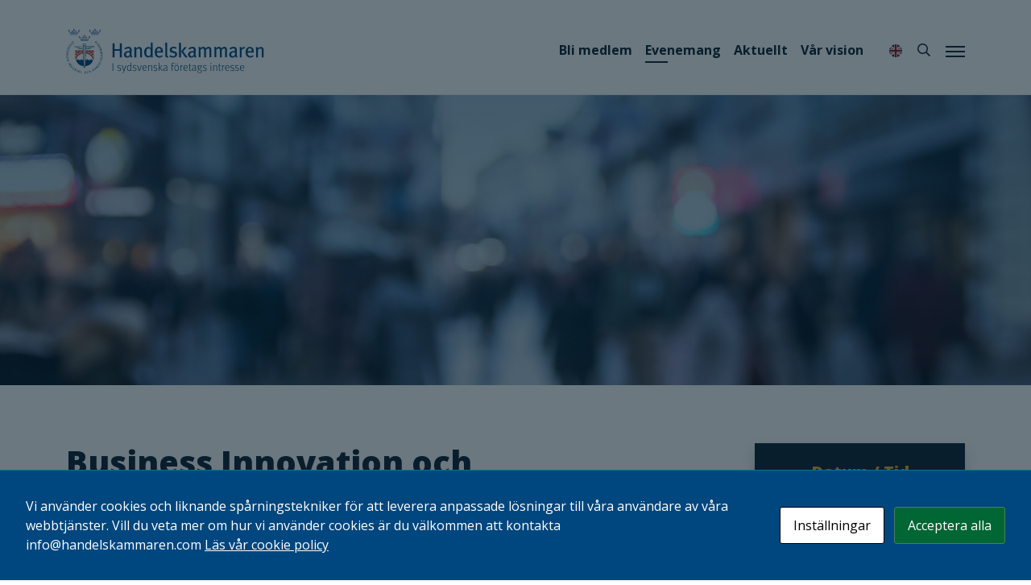

--- FILE ---
content_type: application/javascript
request_url: https://handelskammaren.com/wp-content/themes/fmd3/js/navigation.js?ver=20240917055807
body_size: 848
content:
/**
 * File navigation.js.
 *
 * Handles toggling the navigation menu for small screens and enables TAB key
 * navigation support for dropdown menus.
 */
( function() {
	const siteNavigation = document.getElementById( 'site-navigation' );

	// Return early if the navigation don't exist.
	if ( ! siteNavigation ) {
		return;
	}

	const buttons = siteNavigation.getElementsByTagName( 'button' );

	// Return early if the button don't exist.
	if ( 'undefined' === typeof buttons[0] ) {
		return;
	}

	const menu = siteNavigation.getElementsByTagName( 'ul' )[ 0 ];

	// Hide menu toggle button if menu is empty and return early.
	if ( 'undefined' === typeof menu ) {
		buttons[0].style.display = 'none';
		return;
	}

	if ( ! menu.classList.contains( 'nav-menu' ) ) {
		menu.classList.add( 'nav-menu' );
	}

	// Toggle the .toggled class and the aria-expanded value each time the button is clicked.
	for (var i = 0; i < buttons.length; i++) {
		buttons[i].addEventListener( 'click', function() {
			html = document.getElementsByTagName('html')[ 0 ];
			if ( this.getAttribute( 'aria-expanded' ) === 'true' ) {
				this.setAttribute( 'aria-expanded', 'false' );
				html.style.top = null;
			} else {
				this.setAttribute( 'aria-expanded', 'true' );
				//html.setAttribute( 'data-scroll-top', html.scrollTop );
				//scrollTop = html.scrollTop - (html.scrollTop * 2);
				//html.style.top = scrollTop + 'px';
			}
			siteNavigation.classList.toggle( 'toggled' );
			html.classList.toggle( 'main-menu-toggled' );
		} );
	}

	// Remove the .toggled class and set aria-expanded to false when the user clicks outside the navigation.
	document.addEventListener( 'click', function( event ) {
		const isClickInside = siteNavigation.contains( event.target );

		if ( ! isClickInside ) {
			for (var i = 0; i < buttons.length; i++) {
				html = document.getElementsByTagName('html')[ 0 ];
				siteNavigation.classList.remove( 'toggled' );
				html.classList.remove( 'main-menu-toggled' );
				buttons[i].setAttribute( 'aria-expanded', 'false' );
				//scrollTop = html.getAttribute('data-scroll-top');
				//html.style.top = scrollTop;
			}
		}
	} );

	// Open on load
	jQuery('.main-navigation .current-menu-ancestor > .sub-menu-toggle').each(function( index ) {
		openMenuItemLoad(jQuery(this));
	});
	jQuery('.main-navigation .current-menu-item > .sub-menu-toggle').each(function( index ) {
		openMenuItemLoad(jQuery(this));
	});
	if ( !jQuery('.main-navigation').find('.open-sub-menu').length && jQuery('.main-navigation').find('.current_page_item').length ) {
		openMenuItemLoad(jQuery('.main-navigation').find('.current_page_item').parent());
	}
	function openMenuItemLoad(elem) {
		parentNode = elem.parent();
		parentNode.addClass('open-sub-menu');
		parentNode.parent().find('.open-sub-menu > .sub-menu').slideDown();
	}
	// Open on click
	jQuery('.sub-menu-toggle').on('click', function() {
		openMenuItem(jQuery(this));
		return false;
	});
	function openMenuItem(elem) {
		menuNode = elem.parents('.main-navigation');
		parentNode = elem.parent();
		grandParentNode = elem.parent().parent().parent();
		if (grandParentNode.hasClass('open-sub-menu')) {
			// Sub menus under sub menus
			if (parentNode.hasClass('open-sub-menu')) {
				grandParentNode.find('.open-sub-menu').addClass('closing-sub-menu');
				parentNode.removeClass('open-sub-menu');
				grandParentNode.find('.open-sub-menu > .sub-menu').slideUp();
			} else {
				grandParentNode.find('.open-sub-menu').addClass('closing-sub-menu');
				parentNode.addClass('open-sub-menu');
				grandParentNode.find('.open-sub-menu > .sub-menu').slideDown();
			}
		} else if (parentNode.hasClass('open-sub-menu')) {
			menuNode.find('.open-sub-menu').addClass('closing-sub-menu');
			parentNode.removeClass('open-sub-menu');
			menuNode.find('.open-sub-menu > .sub-menu').slideUp();
		} else {
			menuNode.find('.open-sub-menu').addClass('closing-sub-menu');
			parentNode.addClass('open-sub-menu');
			menuNode.find('.open-sub-menu > .sub-menu').slideDown();
		}
		// Clean up
		menuNode.find('.closing-sub-menu').find('.sub-menu').slideUp();
		menuNode.find('.closing-sub-menu').removeClass('open-sub-menu');
		menuNode.find('.closing-sub-menu').removeClass('closing-sub-menu');
	}

}() );
